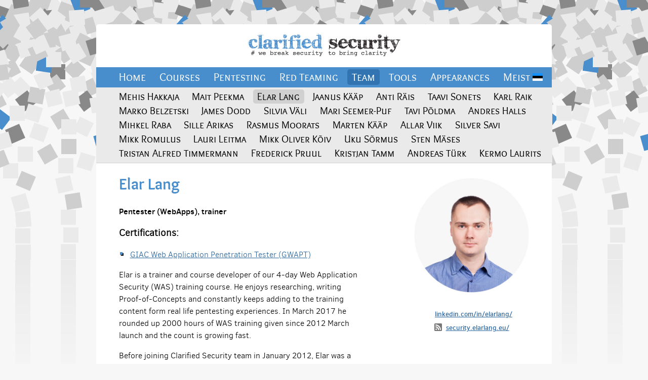

--- FILE ---
content_type: text/html
request_url: https://clarifiedsecurity.com/elar-lang/
body_size: 2129
content:
<!DOCTYPE html>
<html>
 <head>
  <meta content="text/html; charset=utf-8" http-equiv="Content-Type">
  <meta content="width=device-width, initial-scale=1.0, maximum-scale=1.0, user-scalable=no" name="viewport">
  <title>
   Elar Lang | Clarified Security
  </title>
  <!-- Meta tags -->
  <meta content="index, follow" name="robots">
  <meta content="Clarified Security" name="author">
  <meta content="Clarified Security, Pentester, WebApps, trainer, Web Application Security, WAS, hands-on, training, security course, Hack Faster" name="keywords">
  <meta content="Pentester (WebApps), trainer" name="description">
  <meta content="Elar Lang | Clarified Security" property="og:title">
  <meta content="website" property="og:type">
  <meta content="/elar-lang/" property="og:url">
  <meta content="Pentester (WebApps), trainer" property="og:description">
  <meta content="/elar-lang/elar-lang-1.jpg" property="og:image">
  <meta content="/elar-lang/elar-lang-1.jpg" property="og:image:secure_url">
  <meta content="Clarified Security" property="og:site_name">
  <!-- wanna hack? join our team -->
  <link href="/static/favicon.ico" rel="shortcut icon" type="image/x-icon">
  <link href="/static/style/fonts.css" rel="stylesheet" type="text/css">
  <link href="/static/style/all.min.css" rel="stylesheet" type="text/css">
  <link href="/static/style/style.css" rel="stylesheet" type="text/css">
  <script src="/static/js/jquery-3.6.1.min.js" type="text/javascript">
  </script>
  <script defer src="/static/js/respond.min.js" type="text/javascript">
  </script>
  <script src="/static/js/menu.js" type="text/javascript">
  </script>
 </head>
 <body>
  <div id="container">
   <div id="header">
    <a href="/">
     <img alt="Clarified Security O&Uuml;" src="/static/images/logo.png">
    </a>
   </div>
   <div class="mobile" id="menu">
    <ul>
     <li>
      <a href="/">
       Home
      </a>
     </li>
     <li>
      <a href="/courses/">
       Courses
      </a>
     </li>
     <li>
      <a href="/penetration-testing/">
       Pentesting
      </a>
     </li>
     <li>
      <a href="/red-teaming/">
       Red Teaming
      </a>
     </li>
     <li class="collapsible">
      <a href="/team/">
       Team
      </a>
      <ul>
       <li>
        <a href="/mehis-hakkaja/">
         Mehis Hakkaja
        </a>
       </li>
       <li>
        <a href="/mait-peekma/">
         Mait Peekma
        </a>
       </li>
       <li class="active_second">
        <a href="/elar-lang/">
         Elar Lang
        </a>
       </li>
       <li>
        <a href="/jaanus-kaap/">
         Jaanus K&auml;&auml;p
        </a>
       </li>
       <li>
        <a href="/anti-rais/">
         Anti R&auml;is
        </a>
       </li>
       <li>
        <a href="/taavi-sonets/">
         Taavi Sonets
        </a>
       </li>
       <li>
        <a href="/karl-raik/">
         Karl Raik
        </a>
       </li>
       <li>
        <a href="/marko-belzetski/">
         Marko Belzetski
        </a>
       </li>
       <li>
        <a href="/james-dodd/">
         James Dodd
        </a>
       </li>
       <li>
        <a href="/silvia-vali/">
         Silvia V&auml;li
        </a>
       </li>
       <li>
        <a href="/mari-seemer/">
         Mari Seemer-Puf
        </a>
       </li>
       <li>
        <a href="/tavi-poldma/">
         Tavi P&otilde;ldma
        </a>
       </li>
       <li>
        <a href="/andres-halls/">
         Andres Halls
        </a>
       </li>
       <li>
        <a href="/mihkel-raba/">
         Mihkel Raba
        </a>
       </li>
       <li>
        <a href="/sille-arikas/">
         Sille Arikas
        </a>
       </li>
       <li>
        <a href="/rasmus-moorats/">
         Rasmus Moorats
        </a>
       </li>
       <li>
        <a href="/marten-kaap/">
         Marten K&auml;&auml;p
        </a>
       </li>
       <li>
        <a href="/allar-viik/">
         Allar Viik
        </a>
       </li>
       <li>
        <a href="/silver-savi/">
         Silver Savi
        </a>
       </li>
       <li>
        <a href="/mikk-romulus/">
         Mikk Romulus
        </a>
       </li>
       <li>
        <a href="/lauri-leitma/">
         Lauri Leitma
        </a>
       </li>
       <li>
        <a href="/mikk-oliver-koiv/">
         Mikk Oliver K&otilde;iv
        </a>
       </li>
       <li>
        <a href="/uku-sormus/">
         Uku S&otilde;rmus
        </a>
       </li>
       <li>
        <a href="/sten-mases/">
         Sten M&auml;ses
        </a>
       </li>
       <li>
        <a href="/tristan-alfred-timmermann/">
         Tristan Alfred Timmermann
        </a>
       </li>
       <li>
        <a href="/frederick-pruul/">
         Frederick Pruul
        </a>
       </li>
       <li>
        <a href="/kristjan-tamm/">
         Kristjan Tamm
        </a>
       </li>
       <li>
        <a href="/andreas-turk/">
         Andreas T&uuml;rk
        </a>
       </li>
       <li>
        <a href="/kermo-laurits/">
         Kermo Laurits
        </a>
       </li>
      </ul>
     </li>
     <li>
      <a href="/tools/">
       Tools
      </a>
     </li>
     <li>
      <a href="/appearances/">
       Appearances
      </a>
     </li>
     <li>
      <a href="/meist/">
       Meist
       <img height="15" src="/static/images/ee.svg">
      </a>
     </li>
    </ul>
   </div>
   <div id="content">
    <div class="block_l">
     <h1>
      Elar Lang
     </h1>
     <p class="strong">
      Pentester (WebApps), trainer
     </p>
     <h3>
      Certifications:
     </h3>
     <ul>
      <li>
       <a href="https://www.giac.org/certified-professional/elar-lang/134644">
        GIAC Web Application Penetration Tester (GWAPT)
       </a>
      </li>
     </ul>
     <p>
      Elar is a trainer and course developer of our 4-day Web Application Security (WAS) training course. He enjoys researching, writing Proof-of-Concepts and constantly keeps adding to the training content form real life pentesting experiences. In March 2017 he rounded up 2000 hours of WAS training given since 2012 March launch and the count is growing fast.
     </p>
     <p>
      Before joining Clarified Security team in January 2012, Elar was a Web Application developer with "paranoid and pedantic attitude" towards security.
     </p>
     <p>
      Elar has graduated cum laude from Tallinn Technical University Masters degree program and his thesis was focused on Web Application Client-Side security. He also wrote his diploma on "PHP Application Layer Attacks - mechanisms and protection" during his Bachelor studies at Estonian IT College.
     </p>
    </div>
    <div class="block_r_team">
     <img alt="Elar Lang" src="/elar-lang/elar-lang-1.jpg">
     <div class="linkedin">
      <i aria-hidden="true" class="fa fa-linkedin-square fa-lg">
      </i>
      <a href="https://www.linkedin.com/in/elarlang/" rel="noopener">
       linkedin.com/in/elarlang/
      </a>
     </div>
     <div class="blog">
      <i aria-hidden="true" class="fa fa-rss-square fa-lg">
      </i>
      <a href="https://security.elarlang.eu/" rel="noopener">
       security.elarlang.eu/
      </a>
     </div>
    </div>
    <div class="clearer">
    </div>
    <div id="footer">
     <div class="l">
      <p>
       Clarified Security O&Uuml;
       <br>
       Reg.no. : 12164540
       <br>
       VAT code: EE101483225
       <br>
      </p>
     </div>
     <div class="r">
      <p>
       L&otilde;&otilde;tsa 12, 11415 Tallinn, Estonia (
       <a href="https://goo.gl/maps/jdcZ2Xgcv7P2" rel="noreferrer" target="_blank">
        View On Map
       </a>
       )
       <br>
       Phone: +372 6036644
       <br>
       &#105;&#110;&#102;&#111;&#64;&#99;&#108;&#97;&#114;&#105;&#102;&#105;&#101;&#100;&#115;&#101;&#99;&#117;&#114;&#105;&#116;&#121;&#46;&#99;&#111;&#109;
       <br>
      </p>
     </div>
     <div class="clearer">
     </div>
     <div id="social">
      <a href="https://www.linkedin.com/company/clarified-security-o-" rel="noreferrer" target="_blank">
       <i aria-hidden="true" class="fab fa-linkedin fa-2x">
       </i>
      </a>
      <a href="https://www.facebook.com/clarifiedsec" rel="noreferrer" target="_blank">
       <i aria-hidden="true" class="fab fa-facebook-square fa-2x">
       </i>
      </a>
     </div>
    </div>
   </div>
  </div>
 </body>
</html>

--- FILE ---
content_type: text/css
request_url: https://clarifiedsecurity.com/static/style/fonts.css
body_size: -287
content:

@font-face {
    font-family: 'overlock_sc';
    src: url('../fonts/overlock/overlocksc-regular-webfont.eot');
    src: url('../fonts/overlock/overlocksc-regular-webfont.eot?#iefix') format('embedded-opentype'),
         url('../fonts/overlock/overlocksc-regular-webfont.woff') format('woff'),
         url('../fonts/overlock/overlocksc-regular-webfont.ttf') format('truetype'),
         url('../fonts/overlock/overlocksc-regular-webfont.svg#overlock_scregular') format('svg');
    font-weight: normal;
    font-style: normal;

}

@font-face {
    font-family: 'overlock_bold';
    src: url('../fonts/overlock_bold/overlock-bold-webfont.eot');
    src: url('../fonts/overlock_bold/overlock-bold-webfont.eot?#iefix') format('embedded-opentype'),
         url('../fonts/overlock_bold/overlock-bold-webfont.woff') format('woff'),
         url('../fonts/overlock_bold/overlock-bold-webfont.ttf') format('truetype'),
         url('../fonts/overlock_bold/overlock-bold-webfont.svg#overlockbold') format('svg');
    font-weight: normal;
    font-style: normal;

}

@font-face {
    font-family: 'clear_sans_mediumregular';
    src: url('../fonts/clear_sans/clearsans_medium_macroman/ClearSans-Medium-webfont.eot');
    src: url('../fonts/clear_sans/clearsans_medium_macroman/ClearSans-Medium-webfont.eot?#iefix') format('embedded-opentype'),
         url('../fonts/clear_sans/clearsans_medium_macroman/ClearSans-Medium-webfont.woff') format('woff'),
         url('../fonts/clear_sans/clearsans_medium_macroman/ClearSans-Medium-webfont.ttf') format('truetype'),
         url('../fonts/clear_sans/clearsans_medium_macroman/ClearSans-Medium-webfont.svg#clear_sans_mediumregular') format('svg');
    font-weight: normal;
    font-style: normal;

}

@font-face {
    font-family: 'clear_sans_lightregular';
    src: url('../fonts/clear_sans/clearsans_light_macroman/ClearSans-Light-webfont.eot');
    src: url('../fonts/clear_sans/clearsans_light_macroman/ClearSans-Light-webfont.eot?#iefix') format('embedded-opentype'),
         url('../fonts/clear_sans/clearsans_light_macroman/ClearSans-Light-webfont.woff') format('woff'),
         url('../fonts/clear_sans/clearsans_light_macroman/ClearSans-Light-webfont.ttf') format('truetype'),
         url('../fonts/clear_sans/clearsans_light_macroman/ClearSans-Light-webfont.svg#clear_sans_lightregular') format('svg');
    font-weight: normal;
    font-style: normal;

}

@font-face {
    font-family: 'clear_sansitalic';
    src: url('../fonts/clear_sans/clearsans_italic_macroman/ClearSans-Italic-webfont.eot');
    src: url('../fonts/clear_sans/clearsans_italic_macroman/ClearSans-Italic-webfont.eot?#iefix') format('embedded-opentype'),
         url('../fonts/clear_sans/clearsans_italic_macroman/ClearSans-Italic-webfont.woff') format('woff'),
         url('../fonts/clear_sans/clearsans_italic_macroman/ClearSans-Italic-webfont.ttf') format('truetype'),
         url('../fonts/clear_sans/clearsans_italic_macroman/ClearSans-Italic-webfont.svg#clear_sansitalic') format('svg');
    font-weight: normal;
    font-style: normal;

}



--- FILE ---
content_type: text/css
request_url: https://clarifiedsecurity.com/static/style/style.css
body_size: 2998
content:
/* CSS Document */
img {
  border: 0px;
}

body {
  margin: 0px;
  padding: 0px;
  text-align: center;
}

@media only screen and (min-width: 680px) {
  body {
    background-image: url("../images/Clarify_bg_blue.jpg");
    background-repeat: repeat-x;
    background-color: #F7F7F7;
  }
}
@media only screen and (min-width: 680px) and (-webkit-min-device-pixel-ratio: 1.5), only screen and (min-width: 680px) and (min--moz-device-pixel-ratio: 1.5), only screen and (min-width: 680px) and (-o-min-device-pixel-ratio: 3 / 2), only screen and (min-width: 680px) and (min-device-pixel-ratio: 1.5), only screen and (min-width: 680px) and (min-resolution: 1.5dppx) {
  body {
    background-image: url("../images/Clarify_bg_blue@2x.jpg");
    -webkit-background-size: 360px, 768px;
    -moz-background-size: 360px, 768px;
    background-size: 360px, 768px;
  }
}

.soldout {
  color: #f00;
}

#header {
  padding: 1em;
}
#header a img {
  width: 304px;
  max-width: 98%;
}

/*! ### Menu ### */
#menu {
  display: block;
  overflow: hidden;
  width: 100%;
  text-align: left;
}
#menu ul {
  float: left;
  list-style-type: none;
  cursor: pointer;
  color: #fff;
}
#menu ul li {
  font-family: overlock_sc;
  font-size: 1.4em;
}
#menu ul li ul {
  color: #000;
  margin-bottom: 0px;
}
#menu ul li ul li {
  font-size: 0.9em;
  border: 0px;
}
#menu ul li ul li ul li {
  white-space: nowrap;
  font-size: 1em;
}
#menu img.button {
  margin: 0em;
  margin-left: 1em;
  cursor: pointer;
}

#menu i.button {
  color: #498ecc;
  margin: 0em;
  margin-left: 1em;
  cursor: pointer;
}

.menu {
  /*padding-bottom:2.71em;*/
  background-color: #498ecc;
  margin: 0px;
}
.menu ul {
  padding: 0.5%;
  margin: 0em;
  margin-left: 3.5%;
  width: 100%;
  color: #fff;
}
.menu ul li {
  float: left;
  width: auto;
  border-bottom: 0px;
  margin-right: 1%;
  padding-top: 0.3%;
  padding-bottom: 0.3%;
  padding-left: 1%;
  padding-right: 1%;
  -webkit-border-radius: 5px;
  -moz-border-radius: 5px;
  border-radius: 5px;
  white-space: nowrap;
}
.menu ul li a, .menu ul li a:visited {
  color: white;
  text-decoration: none;
  display: block;
  width: 100%;
  padding: 0em;
  margin: 0em;
  white-space: nowrap;
}
.menu ul li ul {
  left: 0px;
  margin-left: 0%;
  margin-top: 0.75%;
  z-index: 1;
  position: absolute;
  width: 95.65%;
  background-color: #eaeaea;
  padding-left: 4%;
  border-bottom: 1px solid #d1d1d1;
}
.menu ul li ul li {
  width: auto;
  position: relative;
  padding-left: 1%;
  padding-right: 1%;
}
.menu ul li ul li a,
.menu ul li ul li a:visited {
  color: black;
}
.menu ul li ul li ul {
  margin-left: 0em;
  margin-top: 0em;
  width: auto;
  position: absolute;
  background-color: #898989;
  left: 100%;
  top: 0;
}
.menu ul li ul li ul li {
  width: auto;
  background-color: #898989;
}
.menu ul li ul li ul li a,
.menu ul li ul li ul li a:visited {
  color: white;
}
.menu ul li ul li ul li:hover,
.menu ul li ul li ul li.collapsible:hover {
  background-color: #707070;
  color: #fff;
}
.menu ul li ul li ul li:hover a,
.menu ul li ul li ul li:hover a:visited,
.menu ul li ul li ul li.collapsible:hover a,
.menu ul li ul li ul li.collapsible:hover a:visited {
  color: #fff;
}
.menu ul li ul li.collapsible.closed {
  background-color: #eaeaea;
  color: #000;
}
.menu ul li ul li.collapsible {
  color: white;
  background-color: #898989;
  padding-bottom: 0.25em;
}
.menu ul li ul li:hover, .menu ul li ul li.collapsible:hover {
  background-color: #d8d8d8;
}
.menu ul li.collapsible {
  background-color: #3174b1;
}
.menu ul li.collapsible.closed {
  color: #fff;
  background-color: #498ecc;
  padding-bottom: 0.3%;
}
.menu ul li:hover, .menu ul li.collapsible:hover {
  background-color: #3174b1;
}
.menu ul li:hover ul li ul li a, .menu ul li.collapsible:hover ul li ul li a {
  color: #fff;
}

/* IE 7 fix */
* + html .menu ul li ul {
  top: 5.2em;
}

.active_first {
  background-color: #3174b1;
}

.active_second {
  background-color: #d1d1d1;
}

.mobile ul {
  padding: 0em;
  margin: 0em;
  width: 100%;
  background-color: #498ecc;
}
.mobile ul li {
  padding-bottom: 0.25em;
  padding-left: 0.5em;
  padding-top: 0.25em;
  overflow: hidden;
  border-bottom: 2px solid #3174b1;
}
.mobile ul li a, .mobile ul li a:visited {
  color: white;
  text-decoration: none;
  display: block;
  width: 100%;
  padding: 0em;
  margin: 0em;
}
.mobile ul li ul {
  margin-top: 0.25em;
  width: 110%;
  margin-left: -0.5em;
  border-bottom: 1px solid #d1d1d1;
  border-top: 1px solid #d1d1d1;
}
.mobile ul li ul li {
  background-color: #eaeaea;
  padding-left: 1.5em;
}
.mobile ul li ul li ul {
  margin-left: -1.5em;
}
.mobile ul li ul li ul li {
  background-color: #fff;
  padding-left: 3em;
}
.mobile ul li ul li a, .mobile ul li ul li a:visited {
  color: black;
}
.mobile ul li.collapsible {
  padding-bottom: 0em;
}
.mobile ul li.collapsible.closed {
  padding-bottom: 0.25em;
}

/*! ### [END] Menu [END] ### */
#container {
  position: relative;
  float: left;
  width: 100%;
  margin-left: auto;
  margin-right: auto;
  background-color: #fff;
  -webkit-border-radius: 5px;
  -moz-border-radius: 5px;
  border-radius: 5px;
}
@media only screen and (min-width: 680px) {
  #container {
    float: none;
    width: 97%;
    margin-top: 3em;
  }
}
@media only screen and (min-width: 945px) {
  #container {
    width: 900px;
  }
}

#content {
  text-align: left;
  display: block;
  margin-bottom: 6em;
  padding-left: 5%;
  padding-right: 5%;
  padding-top: 1em;
  padding-bottom: 25px;
  font-family: clear_sans_lightregular;
}
#content a, #content a:visited {
  color: #2c679d;
  text-decoration: underline;
}
#content a:hover {
  text-decoration: none;
}
@media only screen and (min-width: 680px) {
  #content {
    padding-left: 5%;
    padding-right: 5%;
    padding-bottom: 25px;
  }
}
#content ul {
  list-style-type: none;
  padding-left: 0.1em;
  line-height: 1.5em;
}
#content ul li {
  background-image: url("../images/bullet.gif");
  background-repeat: no-repeat;
  background-position: 0px 0.45em;
  padding-left: 20px;
}
@media (-webkit-min-device-pixel-ratio: 1.5), (min--moz-device-pixel-ratio: 1.5), (-o-min-device-pixel-ratio: 3 / 2), (min-device-pixel-ratio: 1.5), (min-resolution: 1.5dppx) {
  #content ul li {
    background-image: url("../images/bullet@2x.gif");
    -webkit-background-size: 7px, 7px;
    -moz-background-size: 7px, 7px;
    background-size: 7px, 7px;
  }
}
#content p {
  font-size: 1em;
  line-height: 1.5em;
}

h1, h2 {
  font-family: overlock_bold;
  color: #498ecc;
}

h1 {
  font-size: 2em;
}

h2 {
  margin-top: 1.5em;
}

h4 {
  color: #498ecc;
  font-weight: normal;
  font-size: 0.9em;
}

/* videod */
.video {
  z-index: 0;
  position: relative;
  padding-bottom: 56.25%;
  /* 16/9 ratio */
  padding-top: 30px;
  /* IE6 workaround*/
  margin-top: 5%;
  margin-bottom: 5%;
  height: 0;
  overflow: hidden;
  border: 0;
}
.video iframe, .video object, .video embed {
  position: absolute;
  top: 0;
  left: 0;
  width: 100%;
  height: 100%;
}

.vid_link {
  background-color: #eaeaea;
  margin-bottom: 5%;
  -webkit-border-radius: 5px;
  -moz-border-radius: 5px;
  border-radius: 5px;
}
.vid_link p {
  padding: 0.5em;
  color: #498ecc;
  margin-top: 0%;
}
@media only screen and (min-width: 680px) {
  .vid_link {
    float: left;
    max-width: 47.5%;
  }
}

@media only screen and (min-width: 680px) {
  .vid_link.l {
    margin-right: 5%;
  }
}

/*a.vid img
{
  max-width:100%;
}
 [end] videod */
/* index */
.block_l {
  width: 100%;
  padding-bottom: 1em;
}
@media only screen and (min-width: 800px) {
  .block_l {
    width: 60%;
    float: left;
  }
}

.block_r, .block_r_team {
  width: 100%;
}
@media only screen and (min-width: 800px) {
  .block_r, .block_r_team {
    font-family: clear_sans_mediumregular;
    width: 28%;
    float: right;
    margin-left: 5%;
    margin-top: 2.15em;
    padding-left: 3%;
    padding-right: 3%;
    padding-top: 1%;
    padding-bottom: 1%;
    background-color: #eaeaea;
    font-size: 0.8em;
    -webkit-border-radius: 5px;
    -moz-border-radius: 5px;
    border-radius: 5px;
  }
  .block_r h1, .block_r_team h1 {
    font-size: 1.7em;
  }
  .block_r strong, .block_r_team strong {
    color: #498ecc;
  }
}

a.button, a.button:visited {
  display: block;
  width: 100%;
  text-align: center;
  font-family: overlock_sc;
  font-size: 1.2em;
  line-height: 1.7em;
  color: #fff !important;
  background-color: #498ecc;
  height: 1.7em;
  margin-bottom: 0.6em;
  text-decoration: none !important;
  -webkit-border-radius: 7px;
  -moz-border-radius: 7px;
  border-radius: 7px;
  cursor: pointer;
}

a.button:hover {
  text-decoration: none;
  background-color: #3174b1 !important;
}

.block_r_menu {
  width: 100%;
  margin-bottom: 2em;
}
@media only screen and (min-width: 800px) {
  .block_r_menu {
    width: 30%;
    float: right;
    margin-left: 5%;
    margin-top: 1.7em;
  }
  .block_r_menu h1 {
    font-size: 1.7em;
    margin-top: -0.1em;
  }
}

.trainings_menu {
  border-bottom: 2px solid #898989;
  padding-bottom: 2em;
}
@media only screen and (min-width: 800px) {
  .trainings_menu {
    border-bottom: 0px;
  }
}

.event {
  border-top: solid 1px #898989;
  margin-top: 0px;
  display: block;
  margin-bottom: 0px;
  padding-top: 1em;
  padding-bottom: 1em;
}

.first {
  border-top: 0px;
}

.done {
  opacity: 0.5;
}

.clearer {
  clear: both;
}

#footer {
  margin-top: 5%;
  border-top: 2px solid #898989;
}
@media only screen and (min-width: 680px) {
  #footer .l {
    float: left;
  }
  #footer .r {
    float: right;
    text-align: right;
  }
}

@media only screen and (min-width: 680px) {
  #social {
    text-align: right;
  }
}

/* [END] index */
/* Red teaming */
.cite {
  font-family: clear_sansitalic;
}

/* [END] Red teaming */
/* HOHE */
.snote {
  color: #565656;
  font-family: clear_sansitalic;
  margin-bottom: 1.4em;
}
@media only screen and (min-width: 800px) {
  .snote {
    float: right;
    text-align: right;
    width: 42.5%;
    margin-top: 1.4em;
  }
}

@media only screen and (min-width: 800px) {
  .w_snote, .l {
    float: left;
    width: 47.5%;
  }
}

@media only screen and (min-width: 800px) {
  .r {
    float: right;
    width: 47.5%;
  }
}

.topic {
  font-family: overlock_bold;
  font-size: 1.1em;
}

.info {
  background-color: #eaeaea;
  padding-left: 3%;
  padding-right: 3%;
  padding-top: 1%;
  padding-bottom: 1%;
  -webkit-border-radius: 5px;
  -moz-border-radius: 5px;
  border-radius: 5px;
}

@media only screen and (min-width: 800px) {
  .right {
    padding-left: 7.5%;
    padding-right: 7.5%;
  }
}

ol {
  padding-left: 1.5em;
}

/* [END] HOHE */
@media only screen and (min-width: 800px) {
  .two_column {
    text-align: justify;
    -moz-column-count: 2;
    -webkit-column-count: 2;
    column-count: 2;
    -moz-column-gap: 2.3em;
    -webkit-column-gap: 2.3em;
    column-gap: 2.3em;
  }
}

/* TEAM */
.member {
  margin-top: 3em;
  margin-bottom: 1em;
  overflow: hidden;
  -webkit-border-radius: 5px;
  -moz-border-radius: 5px;
  border-radius: 5px;
  background-color: #eaeaea;
  padding: 3%;
  min-height: 12em;
  padding-top: 0%;
  min-height: 27em;
}
.member img {
  width: 108%;
  margin-left: -4%;
}
div.linkedin {
  margin-top:30px;
  font-size:1em;
  text-align:center;
}
div.linkedin a {
  padding-left: 5px;
  background-repeat: no-repeat;
}
div.linkedin i {
  color: #777;
}
div.blog {
  margin-top:10px;
  font-size:1em;
  text-align:center;
}
div.blog a {
  padding-left: 5px;
  background-repeat: no-repeat;
}
div.blog i {
  color: #777;
}
@media only screen and (min-width: 370px) {
  .member {
    float: left;
    width: 41.5%;
  }
  .member img {
    width: 116%;
    margin-left: -8%;
  }
}
@media only screen and (min-width: 680px) {
  .member {
    width: 24.0%;
  }
  .member img {
    width: 126%;
    margin-left: -13%;
  }
}
.member h3 {
  margin-top: -0.3em;
  color: #498ecc;
}

@media only screen and (min-width: 370px) {
  .o {
    clear: left;
    margin-right: 5%;
  }
}
@media only screen and (min-width: 680px) {
  .o {
    clear: none;
    margin-right: 0%;
  }
}

@media only screen and (min-width: 680px) {
  .one {
    clear: left;
    margin-left: 0%;
  }
}

@media only screen and (min-width: 680px) {
  .one, .two {
    margin-right: 5%;
  }
}

.block_r_team {
  display: none;
  background-color: #fff;
  padding: 0px;
}
.block_r_team img {
  width: 100%;
}
@media only screen and (min-width: 800px) {
  .block_r_team {
    display: inline;
  }
}

/* [END] TEAM */
.strong {
  font-family: clear_sans_mediumregular;
}

/* lightbox */
#backdrop {
  top: 0px;
  visibility: hidden;
  opacity: 0.8;
  position: fixed;
  z-index: 1000;
  width: 100%;
  height: 100%;
  background-color: #000;
}

#exit {
  position: fixed;
  visibility: hidden;
  z-index: 1001;
  top: 0px;
  width: 70%;
}
#exit img {
  float: right;
  width: 24.5px;
  margin-right: -54px;
  cursor: pointer;
}

#navi {
  position: fixed;
  visibility: hidden;
  z-index: 1001;
  width: 70%;
  top: 0px;
}
#navi a#prev {
  float: left;
  margin-left: -59px;
  width: 29.5px;
}
#navi a#prev img {
  width: 100%;
}
#navi a#next {
  float: right;
  margin-right: -59px;
  width: 29.5px;
}
#navi a#next img {
  width: 100%;
}

#modal {
  visibility: hidden;
  margin: 0px;
  padding: 0px;
  position: fixed;
  width: 70%;
  top: 0px;
  background-color: none;
  z-index: 1002;
  overflow: hidden;
}
#modal iframe {
  border: 0px;
}
#modal .video {
  margin-top: 0px !important;
  margin-bottom: 0px !important;
}

.vid-thumb {
  overflow: hidden;
  cursor: pointer;
  -webkit-border-radius: 5px;
  -moz-border-radius: 5px;
  border-radius: 5px;
  background-color: #eaeaea;
  padding: 3%;
  min-height: 12em;
  margin-bottom: 2em;
  padding-top: 0%;
  /*min-height:27em; LĆ¤heb kĆ¤iku koos fotodega */
}

@media only screen and (min-width: 370px) {
  .vid-thumb {
    float: left;
    width: 41.5%;
  }
  .vid-thumb img {
    width: 116%;
    margin-left: -8%;
  }
}
@media only screen and (min-width: 680px) {
  .vid-thumb {
    width: 24.0%;
  }
  .vid-thumb img {
    width: 126%;
    margin-left: -13%;

  }
}
.vid-thumb img {
  max-width: 100vw;
}
.vid-thumb h3 {
  margin-top: -0.3em;
  color: #498ecc;
}

/* [END] lightbox */

/* submenus for mobile devices */
.mobile_menu {
  display: inline;
  visibility: visible;
}
@media only screen and (min-width: 680px) {
  .mobile_menu {
    visibility: hidden;
    display: none;
  }
}

/* [END] submenus for mobile devices */

/* Testimonial styling */
.testimonial-wrapper {
    margin: auto;
    padding: 10px;
    overflow:hidden;
}
.testimonial-picture img {
  padding-bottom:10px;
  display:block;
  border-radius:50%;

}
.testimonial-picture {
    padding:10px 10px 10px 10px;
    min-width: 200px;
    float:left;
}
/* Clear floats after containers */
.testimonial-wrapper::after {
    clear: both;
    display: table;
}
.testimonial {
    max-width: 65%;
    float:left;
    padding:10px 10px 10px 10px;
}
.justify {
    text-align:justify;
}
/* [END] testminonial*/

/* [START] modal */
/* The Modal (background) */
.modal {
  margin: 0 auto;
  border-radius: 5px;
  z-index: 0; /* Sit on top */
  position: relative;
  top: 50%;
  transform: translateY(-50%);
  width: 100vw;
  height: calc(100vw * 9 / 16);
  overflow: hidden; /* Enable scroll if needed */
  background-color: rgb(0,0,0); /* Fallback color */
  background-color: rgba(0,0,0,0.8); /* Black w/ opacity */

}
@media (min-width: 177.778vh) {
  .modal {
    height: 70vh;
    width: calc(70vh * 16 / 9);
  }
}

#modal-root {
  position: fixed;
  overflow: hidden;
  background-color: rgba(0, 0, 0, 0.4);
  left : 0;
  top: 0;
  width: 0px;
  height : 0px;
  opacity: 0;
  transition: opacity 0.15s ease-out, width 0s linear 0.15s, height 0s linear 0.15s;
}

#modal-root.visible {
  width: 100%;
  height: 100%;
  opacity: 1;
  transition: opacity 0.15s ease-out;
}

/* Modal Content (Image) */
#modal-content {
  margin: auto;
  display: block;
  width: 100%;
  height: 100%;
}

/* Add Animation - Zoom in the Modal */
#modal-content {
  animation-name: zoom;
  animation-duration: 0.6s;
}

@keyframes zoom {
  from {transform:scale(0)}
  to {transform:scale(1)}
}

/* The Close Button */
.close {
  position: absolute;
  top: 15px;
  right: 35px;
  color: #f1f1f1;
  font-size: 40px;
  font-weight: bold;
  transition: 0.3s;
}

.close:hover,
.close:focus {
  color: #bbb;
  text-decoration: none;
  cursor: pointer;
}

.vid-external {
        position: relative;
    }
.vid-external > img{
    cursor:default !important;
}
.vid-external:before{
    content:"\f35d";
    color: #498ecc;
    font-family: "Font Awesome 5 Free";
    font-weight: 900;
    font-size:1.2em;
    position:absolute;
    bottom:0px;
    right:0px;
    padding:5px;
    cursor:default;
}
.caption{
    text-decoration: none !important;
}
/* [END] modal */


--- FILE ---
content_type: application/javascript
request_url: https://clarifiedsecurity.com/static/js/menu.js
body_size: 713
content:
// JavaScript Document
$(document).ready(function(){
	//teeme menüü valmis
	build_menu();

	//liikmete lehe lingid
	$('.member').css('cursor', 'pointer');
	$('.member').click(function(){
		window.location.href=$(this).find('a').attr('href');
	})
});

(function($,sr){
  // debouncing function from John Hann
  // http://unscriptable.com/index.php/2009/03/20/debouncing-javascript-methods/
  var debounce = function (func, threshold, execAsap) {
      var timeout;

      return function debounced (){
          var obj = this, args = arguments;
          function delayed (){
              if (!execAsap)
                  func.apply(obj, args);
              timeout = null;
          };

          if (timeout)
              clearTimeout(timeout);
          else if (execAsap)
              func.apply(obj, args);

          timeout = setTimeout(delayed, threshold || 100);
      };
}
// smartresize
jQuery.fn[sr] = function(fn){  return fn ? this.bind('resize', debounce(fn)) : this.trigger(sr); };

})(jQuery,'smartresize');

/*
NjI1NzU1Njc2NDZkNDY2ODY0NDc0Njc0NWE1MzQyNzI1OTUzNDI3NzYxNTc1MjZjNjQ2ZDQ2NzM2NDQz
NDI3MjYyMzIzOTZiNjE1MzM0Njc2MjMyMzU3MTY0NTM0Mjc3NzczNzU2NzU1YTU4NTkyZjQ5NDU3NDMx
NjE1MzQyN2E2NDU3Nzg3MzVhNTM0Mjc0NWE1NzU2NzM1YTQ3NmM2OTQ5NDg0ZTZjNWE0NzQ1Njc2NDQ3
NTY2ZjU5NTM0Mjc3NzczNzU2NmY2MTU4NTQ0NDc0NzM0ZjMyNjI2ZDQ1NzM0OTQ4NGU3MDYxNTg0ZDY3
NjQ3MzRmMzE2NDQ3NDU2NzYzNDc0Njc5NWE1NzMwNjc2MjU3NTY3MDVhNTc2NDY4NDk0ZDRmMzg2MTQ3
NTY3NTVhNDg1NjdhNjQ0Mzc3Njc2MjU3NmM3YTQ5NDg0ZTY4NDk0ODRlNmM2MzMzNTE2NzYxMzIzOTc2
NWE0NzZjN2E2NDQzNDI3MDYxMzI3NDY4NDk0ODVhNjg2MTQ3NmM2YjRjNjczZDNk
*/

//et resize mitu korda ei juhtuks
$(window).smartresize(function(){
	 build_menu();
});

/* menüü ehitamine */
function build_menu() {
	menu_responsive();

	//menüü avamine tablettidel ja telefonidel
	$('#menu .button').click(function(){
		$(this).hide();
		$('#menu>ul>li.collapsible').addClass('closed');
		$('#menu>ul').slideDown('fast');
	});
}

/* Menüü kohandamine vastavalt ekraani laiusele*/
function menu_responsive() {
	// mobiil
	if($('#container').css('float') == 'left' && $('#menu i.button').length == 0) {
		if($('#menu').hasClass('menu')) {
			$('#menu').removeClass('menu');
			$('#menu').addClass('mobile');
		}

		$('#menu ul').hide();
		$('#menu').css('margin-bottom', '0');
		$('#menu').append('<i class="fas fa-bars fa-2x button" aria-hidden="true"></i>');
        //$('#menu').append('<img src="/web-files/images/show_menu.png" alt="Show menu" class="button" width="27" height="27" />');
	}

	//suur
	if($('#container').css('float') == 'none') {
		if($('#menu').hasClass('mobile')) {
			if($('#menu i.button').length == 1) {
				$('#menu i.button').remove();
				$('#menu ul').show();
			}
			$('#menu').removeClass('mobile');
			$('#menu').addClass('menu');
			if ($('#menu ul li ul').length == 0){
                var height = 0;
            }else{
                var height = $('#menu ul li ul').outerHeight()
            }
            $('#menu').css('margin-bottom', height - 15);
		}
	}
}

